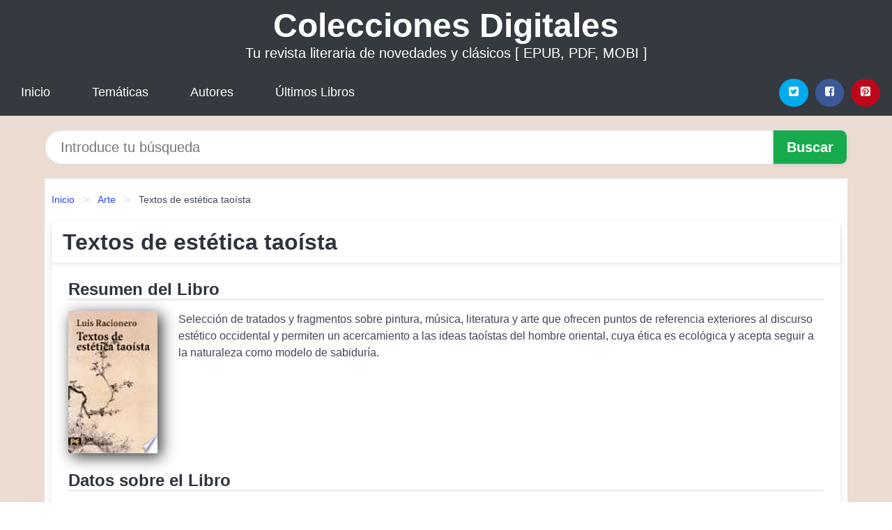

--- FILE ---
content_type: text/html; charset=UTF-8
request_url: https://coleccionesdigitales.cl/textos-de-estetica-taoista-id-28388.html
body_size: 11376
content:
<!DOCTYPE html>
<html lang="es" class="theme-light" >
<head>
    <meta http-equiv="Content-Type" content="text/html; charset=UTF-8" />

<title>Descargar el Libro Textos de estética taoísta</title>

<meta http-equiv="X-UA-Compatible" content="IE=edge" />
<meta name="viewport" content="width=device-width,initial-scale=1" />

    <meta name="robots" content="follow, index, max-snippet:-1, max-image-preview:large, max-video-preview:-1" />
    

<meta name="description" content="Descargar el Libro Textos de estética taoísta - Selección de tratados y fragmentos sobre pintura, música, literatura y arte que ofrecen puntos de ..." />
<meta name="keywords" content="revista, mobi, pdf, epub, libros, ebooks, descargar, literatura" />
<link rel="canonical" href="https://coleccionesdigitales.cl/textos-de-estetica-taoista-id-28388.html" />
<link rel="icon" type="image/x-icon" href="/favicon.ico" />

<link rel="alternate" type="application/rss+xml" href="https://coleccionesdigitales.cl/feed.xml" />

<link rel="stylesheet" href="/css/my-1.css?v=141" type="text/css" media="all" />

    <meta name="thumbnail" content="https://cdn1.coleccionesdigitales.cl/images/libro/textos-de-estetica-taoista-id-qXHwwAEACAAJ.jpg" />
    <meta name="twitter:card" content="summary_large_image" />
    <meta property="og:url" content="https://coleccionesdigitales.cl/textos-de-estetica-taoista-id-28388.html" />
    <meta property="og:site_name" content="coleccionesdigitales.cl" />
    <meta property="og:locale" content="es_ES" />
    <meta property="og:type" content="article" />
    <meta property="og:title" content="Descargar el Libro Textos de estética taoísta" />
    <meta property="og:description" content="Descargar el Libro Textos de estética taoísta   Selección de tratados y fragmentos sobre pintura, música, literatura y arte que ofrecen puntos de ..." />
    <meta property="og:image" content="https://cdn1.coleccionesdigitales.cl/images/libro/textos-de-estetica-taoista-id-qXHwwAEACAAJ.jpg" />
    <meta property="og:image:secure_url" content="https://cdn1.coleccionesdigitales.cl/images/libro/textos-de-estetica-taoista-id-qXHwwAEACAAJ.jpg" />


    <script type="application/ld+json">
            {
    "@context": "http:\/\/schema.org",
    "@type": "Book",
    "@id": "https:\/\/coleccionesdigitales.cl\/textos-de-estetica-taoista-id-28388.html",
    "name": "Textos de est\u00e9tica tao\u00edsta",
    "description": "Selecci\u00f3n de tratados y fragmentos sobre pintura, m\u00fasica, literatura y arte que ofrecen puntos de referencia exteriores al discurso est\u00e9tico occidental y permiten un acercamiento a las ideas tao\u00edstas del hombre oriental, cuya \u00e9tica es ecol\u00f3gica y acepta seguir a la naturaleza como modelo de sabidur\u00eda.",
    "url": "https:\/\/coleccionesdigitales.cl\/textos-de-estetica-taoista-id-28388.html",
    "inLanguage": "es",
    "genre": "Arte",
    "author": [
        {
            "@type": "Person",
            "name": "Luis Racionero"
        }
    ],
    "isbn": "9788420677729",
    "image": "https:\/\/cdn1.coleccionesdigitales.cl\/images\/libro\/textos-de-estetica-taoista-id-qXHwwAEACAAJ.jpg",
    "aggregateRating": {
        "@type": "AggregateRating",
        "ratingCount": 38,
        "ratingValue": "4.8"
    }
}    </script>

    </head>

<body>


    <header class="hero is-mobile is-primary is-fullwidth" id="myheader">
        <div class="hero-body">
      <p class="title is-1"><a title="Colecciones Digitales" href="/">Colecciones Digitales</a></p>
      <p class="subtitle">Tu revista literaria de novedades y clásicos [ EPUB, PDF, MOBI ]</p>
</div>

<nav class="navbar is-transparent mymenu">

    <input class="menu-btn" type="checkbox" id="menu-btn" />
    
    <label class="menu-icon" for="menu-btn"><span class="navicon"></span></label>

    <ul class="navbar-start menu">
        <li><a title="Inicio" href="/"> Inicio </a> </li>
        <li><a title="Listado de Temáticas" href="https://coleccionesdigitales.cl/categorias.html"> Temáticas </a> </li>
        <li><a title="Listado de Escritores" href="https://coleccionesdigitales.cl/autores.html"> Autores </a> </li>
        <li><a title="Novedades" href="https://coleccionesdigitales.cl/novedades.html"> Últimos Libros </a></li>
    </ul>

    
    <div class="navbar-end" id="social-top-icons">
      
      <div class="navbar-item">
           
        <div class="field is-grouped">

            <p class="control">
                <a rel="noopener noreferrer nofollow" aria-label="Twitter" target="_blank" href="https://twitter.com/home?status=Ebook+https%3A%2F%2Fcoleccionesdigitales.cl%2Ftextos-de-estetica-taoista-id-28388.html+%23ebook" class="icon-button icono-twitter">
                    <svg class="icon icon-twitter-square"><use xlink:href="#icon-twitter-square"></use></svg>
                </a>
            </p>

            <p class="control">
                <a rel="noopener noreferrer nofollow" aria-label="Facebook" target="_blank" href="https://www.facebook.com/sharer/sharer.php?u=https%3A%2F%2Fcoleccionesdigitales.cl%2Ftextos-de-estetica-taoista-id-28388.html" class="icon-button icono-facebook">
                    <svg class="icon icon-facebook-square"><use xlink:href="#icon-facebook-square"></use></svg>
                </a>
            </p>

            <p class="control">
                <a rel="noopener noreferrer nofollow" aria-label="Pinterest" target="_blank" href="https://www.pinterest.com/pin/create/button/?url=https%3A%2F%2Fcoleccionesdigitales.cl%2Ftextos-de-estetica-taoista-id-28388.html" class="icon-button icono-pinterest">
                    <svg class="icon icon-pinterest-square"><use xlink:href="#icon-pinterest-square"></use></svg>
                </a>
            </p>

        </div>
      </div>
    </div>

</nav>        
    </header>

    <div class="container is-fullwidth" id="form-buscar">

    <form action="/buscar.html" role="search" rel="nofollow" method="POST" >

        <div class="field has-addons">

            <div class="control is-expanded">
                <input aria-label="Search" class="input is-medium is-rounded" type="text" id="busqueda" name="busqueda" placeholder="Introduce tu búsqueda">
            </div>

            <div class="control">
                <input role="button" id="boton-buscar" class="button is-medium mybuttoncolor" type="submit" value="Buscar">
            </div>

        </div>

    </form>

</div>

    <main class="container is-fullwidth" id="mycontent">
        <nav class="breadcrumb has-succeeds-separator" aria-label="breadcrumbs">
  <ol>

           
                    <li><a title="Inicio" href="/">Inicio</a></li>
        

           
                    <li><a title="Arte" href="https://coleccionesdigitales.cl/categoria/arte.html">Arte</a></li>
        

           
                    <li aria-current="page" class="is-active"><span>Textos de estética taoísta</span></li>
        

    
    </ol>
</nav>
<article class="card mybookcard">

    <header class="card-header">
        <h1 class="card-header-title title is-3">Textos de estética taoísta</h1>
    </header>

    <div class="card-content">

        <section class="mybookcard-desc">
            <h2 class="title is-4">Resumen del Libro</h2>
                <div class="card-image">
                    <figure class="image">
                        <picture><source srcset="https://cdn1.coleccionesdigitales.cl/images/libro/textos-de-estetica-taoista-id-qXHwwAEACAAJ.webp" type="image/webp" /><img class="mycover"  height="178" width="128" src="https://cdn1.coleccionesdigitales.cl/images/libro/textos-de-estetica-taoista-id-qXHwwAEACAAJ.jpg" alt="Libro Textos de estética taoísta"/></picture>                    </figure>
                </div>

                <p>
                    Selección de tratados y fragmentos sobre pintura, música, literatura y arte que ofrecen puntos de referencia exteriores al discurso estético occidental y permiten un acercamiento a las ideas taoístas del hombre oriental, cuya ética es ecológica y acepta seguir a la naturaleza como modelo de sabiduría.                     
                </p>
        </section>

        <section>

            <h2 class="title is-4">Datos sobre el Libro</h2>

                

                        <p>
                <span><strong>Cantidad de páginas</strong> </span>256            </p>
            
            <h3 class="title is-6">
                Autor:
            </h3>
            
            <ul id="myfichabook-autores">
                                    <li>
                        <a href="https://coleccionesdigitales.cl/autor/luis-racionero.html" title="Descargar libros de Luis Racionero" >Luis Racionero</a>                    </li>
                            </ul>

            <h3 class="title is-6">
                Categoría: 
            </h3>

            <ul id="myfichabook-categorias">
                                    <li>
                        <a href="https://coleccionesdigitales.cl/categoria/arte.html" title="Más libros de  Arte" > Arte</a>                    </li>
                            </ul>

            <h3 class="title is-6">
                Formatos Disponibles: 
            </h3>
            <p>
                PDF, EPUB, MOBI
                
            </p>
        </section>

        <section>
                            <h2 class="title is-4" id="myfichabook-descargar">Descargar Ebook</h2>
            
            
            <div class="mybuttons">
                <a class="button is-medium mybuttoncolor" title="Textos de estética taoísta"  href="javascript:myopen('qXHwwAEACAAJ',1,'Textos+de+est%C3%A9tica+tao%C3%ADsta')" >
                    <svg class="icon icon-arrow-right"><use xlink:href="#icon-arrow-right"></use></svg>
                    Opciones de Descarga                    <svg class="icon icon-arrow-left"><use xlink:href="#icon-arrow-left"></use></svg>
                </a>
            </div>
        </section>

            <section>
                <h2 class="title is-4">Valoración</h2>
                <div class="box" id="rat"><div class="ribbon"><span>Popular</span></div><p id="ratv">4.8</p><p id="cratv">38 Valoraciones Totales</p><div id="rateYo"><span><svg class="myicon myicon-star star-nochecked "><use xlink:href="#mystar"></use></svg></span><span><svg class="myicon myicon-star star-nochecked "><use xlink:href="#mystar"></use></svg></span><span><svg class="myicon myicon-star star-nochecked "><use xlink:href="#mystar"></use></svg></span><span><svg class="myicon myicon-star star-nochecked "><use xlink:href="#mystar"></use></svg></span><span><svg class="myicon myicon-star-half-empty star-checked "><use xlink:href="#mystar-half"></use></svg></span><br/></div></div>            </section>
    </div>


    <footer>

        <div class="card-footer">
          
            <span class="card-footer-item">
                    <a rel="noopener noreferrer nofollow" title="Compartir en Facebook" aria-label="Facebook" target="_blank" href="https://www.facebook.com/sharer/sharer.php?u=https%3A%2F%2Fcoleccionesdigitales.cl%2Ftextos-de-estetica-taoista-id-28388.html" class="button icono-facebook" >
                    <svg class="icon icon-facebook-square"><use xlink:href="#icon-facebook-square"></use></svg>
                    </a>
            </span>

            <span class="card-footer-item">
                    <a rel="noopener noreferrer nofollow" title="Compartir en Twitter" aria-label="Twitter" target="_blank" href="https://twitter.com/home?status=Ebook+https%3A%2F%2Fcoleccionesdigitales.cl%2Ftextos-de-estetica-taoista-id-28388.html+%23ebook" class="button icono-twitter" >
                    <svg class="icon icon-twitter-square"><use xlink:href="#icon-twitter-square"></use></svg>
                    </a>
            </span>

            <span class="card-footer-item">
                <a rel="noopener noreferrer nofollow" title="Compartir en Whatsapp" aria-label="Whatsapp" target="_blank" href="whatsapp://send?text=https%3A%2F%2Fcoleccionesdigitales.cl%2Ftextos-de-estetica-taoista-id-28388.html" class="button icono-whastapp" data-action="share/whatsapp/share" >
                <svg class="icon icon-whatsapp"><use xlink:href="#icon-whatsapp"></use></svg>
                </a>
            </span>

            <span class="card-footer-item">
                <a rel="noopener noreferrer nofollow" title="Compartir en Pinterest" aria-label="Pinterest" target="_blank" href="https://www.pinterest.com/pin/create/button/?url=https%3A%2F%2Fcoleccionesdigitales.cl%2Ftextos-de-estetica-taoista-id-28388.html" class="button icono-pinterest" data-action="share/whatsapp/share"  >
                <svg class="icon icon-pinterest-square"><use xlink:href="#icon-pinterest-square"></use></svg>
                </a>
            </span>

        </div>

    </footer>

</article>

            <section class="is-mobile is-multiline is-centered">

<article class="card mybookcard" id="autor-bio">

    <header class="card-header">
        <h2 class="card-header-title title is-3">
            Biografía de Luis Racionero        </h2>
    </header>


    <div class="card-content">
    <p><strong>Luis Racionero</strong> (1943-2021) fue un destacado escritor, ensayista y académico español, reconocido por su profunda influencia en el pensamiento contemporáneo y por su capacidad de reflexión acerca de la naturaleza del conocimiento y la cultura. Nacido en la ciudad de Barcelona, Racionero creció en un entorno lleno de estímulos intelectuales y culturales, lo que le permitió desarrollar desde joven una gran pasión por la lectura y la escritura.</p>

<p>Después de completar su educación secundaria, Racionero estudió Filosofía y Letras en la Universidad de Barcelona. Durante sus años universitarios, se adentró en diversos campos del saber, incluyendo la filosofía, la literatura y la historia, lo que le proporcionó una sólida base académica para su futura carrera como escritor. Su afán por el conocimiento lo llevó a explorar profundamente los temas de la ciencia, la literatura y la espiritualidad, lo que se reflejó en sus obras y su enfoque interdisciplinario.</p>

<p><strong>Obras destacadas</strong></p>
<ul>
    <li><i>La sombra de la historia</i> (1978) - Un ensayo donde Racionero examina el papel de la historia en la construcción del conocimiento humano.</li>
    <li><i>El viaje a la sabiduría</i> (1985) - Un libro en el que Racionero propone reflexiones sobre el proceso de búsqueda del conocimiento y la autocomprensión.</li>
    <li><i>El sentido del sentido</i> (1990) - Una obra que aborda la noción de significado desde diferentes perspectivas filosóficas y culturales.</li>
    <li><i>La aventura del pensamiento</i> (1997) - Un ensayo que explora las múltiples dimensiones del pensamiento humano y su evolución a lo largo del tiempo.</li>
</ul>

<p>La obra de Racionero se caracteriza por su estilo claro y accesible, que facilita la comprensión de sus ideas complejas. A lo largo de su carrera, Racionero también cultivó su faceta como divulgador científico, participando en conferencias y talleres que promovían el pensamiento crítico y la investigación interdisciplinaria.</p>

<p>Además de su labor como escritor, Luis Racionero ejerció la docencia en diferentes universidades, compartiendo su pasión por el conocimiento con estudiantes de diversas disciplinas. Su enfoque innovador y su compromiso con la enseñanza lo convirtieron en un referente dentro de los círculos académicos, inspirando a nuevas generaciones de pensadores y escritores.</p>

<p>A lo largo de su vida, Racionero recibió numerosos premios y reconocimientos por su contribución a la literatura y el pensamiento. Su legado perdura en sus escritos y en la influencia que tuvo en la formación de una visión crítica y reflexiva del mundo contemporáneo.</p>

<p>El 2021 marcó el fallecimiento de Luis Racionero, pero su obra sigue siendo un faro de inspiración en la búsqueda del saber y la comprensión del mundo. Su legado continúa vivo, alimentando el pensamiento crítico y la curiosidad intelectual que tanto valoró a lo largo de su vida.</p>    </div>

</article>


</section>
        
            <section class="is-mobile is-multiline is-centered">

    <h2 class="title is-4">
        Más ebooks de Luis Racionero    </h2>

    
        <article class="card mybookcard">

            <header class="card-header">
                <h3 class="card-header-title">
                    <a class="is-link" title="Oriente y Occidente" href="https://coleccionesdigitales.cl/oriente-y-occidente-id-183511.html">
                        Oriente y Occidente                          
                    </a>
                </h3>
            </header>

            <div class="card-content">

                <div class="card-image">

                    <figure class="image">
                        <picture><source srcset="https://cdn1.coleccionesdigitales.cl/images/libro/oriente-y-occidente-id-VSkSEAAAQBAJ.webp" type="image/webp" /><img class="mycover" loading="lazy"  height="178" width="128" src="https://cdn1.coleccionesdigitales.cl/images/libro/oriente-y-occidente-id-VSkSEAAAQBAJ.jpg" alt="Libro Oriente y Occidente"/></picture>                    </figure>

                </div>

                <p>
                    Un ensayo sobre la dialéctica Oriente-Occidente, que ha tomado un giro inesperado en las últimas décadas: Oriente emerge como potencia económica en el momento en que Occidente lo miraba como reserva espiritual del pasado y muchos pensadores apostaban por atemperar el materialismo occidental con la espiritualidad oriental. Uno de los mejores textos del autor de Filosofías del underground y de Del paro al ocio (Premio Anagrama de Ensayo).                     
                </p>

            </div>

            <footer style="clear:both" class="card-footer">

                <div class="card-footer-item">
                        <a class="button is-medium mybuttoncolor" title="Oriente y Occidente" href="https://coleccionesdigitales.cl/oriente-y-occidente-id-183511.html" >
                             Ver Libro                        </a>
                </div>

            </footer>

        </article>

    
        <article class="card mybookcard">

            <header class="card-header">
                <h3 class="card-header-title">
                    <a class="is-link" title="El ansia de vagar" href="https://coleccionesdigitales.cl/el-ansia-de-vagar-id-50250.html">
                        El ansia de vagar                          
                    </a>
                </h3>
            </header>

            <div class="card-content">

                <div class="card-image">

                    <figure class="image">
                        <picture><source srcset="https://cdn1.coleccionesdigitales.cl/images/libro/el-ansia-de-vagar-id-6-_NDwAAQBAJ.webp" type="image/webp" /><img class="mycover" loading="lazy"  height="178" width="128" src="https://cdn1.coleccionesdigitales.cl/images/libro/el-ansia-de-vagar-id-6-_NDwAAQBAJ.jpg" alt="Libro El ansia de vagar"/></picture>                    </figure>

                </div>

                <p>
                    Luis Racionero y Alexis Racionero basaron en buena parte su relación de padre e hijo de viaje en viaje. Escritor uno y narrador en tanto que autor de documentales el otro, era natural que algún día pusieran en común su pasión por desplazarse y conocer los más variados paisajes físicos y humanos del planeta. El resultado es este libro escrito a cuatro manos que conforma una suerte de diálogo y un recorrido mágico y atemporal en el que se entremezclan descripciones, vivencias y aprendizaje. De trasfondo, una idea compartida: el concepto de viaje como propulsor del crecimiento personal...                     
                </p>

            </div>

            <footer style="clear:both" class="card-footer">

                <div class="card-footer-item">
                        <a class="button is-medium mybuttoncolor" title="El ansia de vagar" href="https://coleccionesdigitales.cl/el-ansia-de-vagar-id-50250.html" >
                             Ver Libro                        </a>
                </div>

            </footer>

        </article>

    
        <article class="card mybookcard">

            <header class="card-header">
                <h3 class="card-header-title">
                    <a class="is-link" title="Ética para Alicia" href="https://coleccionesdigitales.cl/etica-para-alicia-id-76502.html">
                        Ética para Alicia                          
                    </a>
                </h3>
            </header>

            <div class="card-content">

                <div class="card-image">

                    <figure class="image">
                        <picture><source srcset="https://cdn1.coleccionesdigitales.cl/images/libro/etica-para-alicia-id-5UHODwAAQBAJ.webp" type="image/webp" /><img class="mycover" loading="lazy"  height="178" width="128" src="https://cdn1.coleccionesdigitales.cl/images/libro/etica-para-alicia-id-5UHODwAAQBAJ.jpg" alt="Libro Ética para Alicia"/></picture>                    </figure>

                </div>

                <p>
                    ¿Cómo conseguir una buena vida? La filosofía nos ofrece muchos caminos para intentar ser felices, superar las incertidumbres y estar en armonía con el mundo. Hasta hace muy poco, en Occidente esas vías se recorrían mediante la razón, pero el pensamiento oriental ha abierto un mundo de nuevas posibilidades. Por eso, y pensando en su pequeña nieta, Luis Racionero ha escrito Ética para Alicia, una deliciosa mezcla de experiencia vital, reflexión y sabios consejos, que nos acerca las enseñanzas de la sabiduría oriental para aprender a vivir más plenamente.                     
                </p>

            </div>

            <footer style="clear:both" class="card-footer">

                <div class="card-footer-item">
                        <a class="button is-medium mybuttoncolor" title="Ética para Alicia" href="https://coleccionesdigitales.cl/etica-para-alicia-id-76502.html" >
                             Ver Libro                        </a>
                </div>

            </footer>

        </article>

    
</section>
        
            <section class="is-mobile is-multiline is-centered">

    <h2 class="title is-4">
    Libros relacionados de Arte    </h2>

    
        <article class="card mybookcard">

            <header class="card-header">
                <h3 class="card-header-title">
                    <a class="is-link" title="Diccionario Akal de Arte del Siglo XX" href="https://coleccionesdigitales.cl/diccionario-akal-de-arte-del-siglo-xx-id-4033.html">
                        Diccionario Akal de Arte del Siglo XX                          
                    </a>
                </h3>
            </header>

            <div class="card-content">

                <div class="card-image">

                    <figure class="image">
                        <picture><source srcset="https://cdn1.coleccionesdigitales.cl/images/libro/diccionario-akal-de-arte-del-siglo-xx-id-y6709Jr7JD0C.webp" type="image/webp" /><img class="mycover" loading="lazy"  height="178" width="128" src="https://cdn1.coleccionesdigitales.cl/images/libro/diccionario-akal-de-arte-del-siglo-xx-id-y6709Jr7JD0C.jpg" alt="Libro Diccionario Akal de Arte del Siglo XX"/></picture>                    </figure>

                </div>

                <p>
                    El arte no es sólo europeo o americano. ¿Cuáles son pues, en el siglo XX, los creadores indios o los chinos, los magrebíes o los australianos? ¿Qué relaciones pueden encontrarse entre los japoneses del grupo Gutai y el paso de John Cage por el Black Mountain College? ¿Cómo accedieron a la notoriedad y la fama las distintas vanguardias de este siglo? ¿Quiénes fueron sus críticos, sus marchantes, sus coleccionistas? Para responder a preguntas como éstas se ha creado el presente diccionario. En él se encontrarán entradas –acompañadas de bibliografías– de todos los grandes...                     
                </p>

            </div>

            <footer style="clear:both" class="card-footer">

                <div class="card-footer-item">
                        <a class="button is-medium mybuttoncolor" title="Diccionario Akal de Arte del Siglo XX" href="https://coleccionesdigitales.cl/diccionario-akal-de-arte-del-siglo-xx-id-4033.html" >
                             Ver Libro                        </a>
                </div>

            </footer>

        </article>

    
        <article class="card mybookcard">

            <header class="card-header">
                <h3 class="card-header-title">
                    <a class="is-link" title="Informe" href="https://coleccionesdigitales.cl/informe-id-16457.html">
                        Informe                          
                    </a>
                </h3>
            </header>

            <div class="card-content">

                <div class="card-image">

                    <figure class="image">
                        <picture><source srcset="https://cdn1.coleccionesdigitales.cl/images/libro/informe-id-h1s1SQAACAAJ.webp" type="image/webp" /><img class="mycover" loading="lazy"  height="178" width="128" src="https://cdn1.coleccionesdigitales.cl/images/libro/informe-id-h1s1SQAACAAJ.jpg" alt="Libro Informe"/></picture>                    </figure>

                </div>

                <p>
                    This book presents a selection of works from the contemporary art collection of the UMAC, emphasizing more recent acquisitions and a few works that have been placed on long-term loan. Also includes some of the highlights from earlier phases of the collection's history.                     
                </p>

            </div>

            <footer style="clear:both" class="card-footer">

                <div class="card-footer-item">
                        <a class="button is-medium mybuttoncolor" title="Informe" href="https://coleccionesdigitales.cl/informe-id-16457.html" >
                             Ver Libro                        </a>
                </div>

            </footer>

        </article>

    
        <article class="card mybookcard">

            <header class="card-header">
                <h3 class="card-header-title">
                    <a class="is-link" title="PORQUE LA SOPA SE ENFRÍA" href="https://coleccionesdigitales.cl/porque-la-sopa-se-enfria-id-22828.html">
                        PORQUE LA SOPA SE ENFRÍA                          
                    </a>
                </h3>
            </header>

            <div class="card-content">

                <div class="card-image">

                    <figure class="image">
                        <picture><source srcset="https://cdn1.coleccionesdigitales.cl/images/libro/porque-la-sopa-se-enfria-id-ozwqEAAAQBAJ.webp" type="image/webp" /><img class="mycover" loading="lazy"  height="178" width="128" src="https://cdn1.coleccionesdigitales.cl/images/libro/porque-la-sopa-se-enfria-id-ozwqEAAAQBAJ.jpg" alt="Libro PORQUE LA SOPA SE ENFRÍA"/></picture>                    </figure>

                </div>

                <p>
                    ¿Pudo Leonardo Da Vinci plagiar la última cena? ¿Y si nada fuera como nos lo contaron? «Porque la sopa se enfría» nos adentra en la vida de Joshua, un joven de la Cafarnaúm (Galilea) del año 30 DC, que lucha por alejarse de un destino heredado como recaudador de impuestos. Provisto de un talento artístico fuera de lo común, las vicisitudes de la vida le llevaran a recorrer un largo camino hasta la Roma del momento, para poner su talento al servicio del emperador.¿Qué relación tendrá este joven retratista con el cuadro de la última cena del genial Leonardo Da Vinci?Un fascinante ...                     
                </p>

            </div>

            <footer style="clear:both" class="card-footer">

                <div class="card-footer-item">
                        <a class="button is-medium mybuttoncolor" title="PORQUE LA SOPA SE ENFRÍA" href="https://coleccionesdigitales.cl/porque-la-sopa-se-enfria-id-22828.html" >
                             Ver Libro                        </a>
                </div>

            </footer>

        </article>

    
        <article class="card mybookcard">

            <header class="card-header">
                <h3 class="card-header-title">
                    <a class="is-link" title="Magishock" href="https://coleccionesdigitales.cl/magishock-id-65982.html">
                        Magishock                          
                    </a>
                </h3>
            </header>

            <div class="card-content">

                <div class="card-image">

                    <figure class="image">
                        <picture><source srcset="https://cdn1.coleccionesdigitales.cl/images/libro/magishock-id-HsexDwAAQBAJ.webp" type="image/webp" /><img class="mycover" loading="lazy"  height="178" width="128" src="https://cdn1.coleccionesdigitales.cl/images/libro/magishock-id-HsexDwAAQBAJ.jpg" alt="Libro Magishock"/></picture>                    </figure>

                </div>

                <p>
                    El reino de Valatial en el viejo continente de Claid, se ha convertido en uno de los dos últimos santuarios donde las razas buscan refugiarse del embate mortal por parte de los batallones del ejército de las sombras. Aldeas y ciudades enteras han sido arrasadas por miles de seres sombríos y cadáveres vivientes que buscan erradicar la vida del mágico mundo de Avalanch. La convención de Valatial ha dado inicio y ahora Geri y sus amigos deberán encontrar la forma de ayudar a los Denothars para ingresar al valle de las almas perdidas y cerrar el vórtice dimensional para siempre. El...                     
                </p>

            </div>

            <footer style="clear:both" class="card-footer">

                <div class="card-footer-item">
                        <a class="button is-medium mybuttoncolor" title="Magishock" href="https://coleccionesdigitales.cl/magishock-id-65982.html" >
                             Ver Libro                        </a>
                </div>

            </footer>

        </article>

    
</section>
        
    <section class="panel mibox1">

    <h2 class="panel-heading is-success">
        Últimos Libros    </h2>

    <div class="columns is-multiline ">

    <br/>
    <br/>
    
    

        <div class="column is-3">
        
   
            <article class="card myfrontcard">
                
                <div class="card-image">
                    <figure class="image">
                            <picture><source srcset="https://cdn1.coleccionesdigitales.cl/images/libro/como-desarrollar-procesos-de-aprendizaje-para-estudiantes-id-25jCDAAAQBAJ.webp" type="image/webp" /><img class="mycover" loading="lazy"  height="178" width="128" src="https://cdn1.coleccionesdigitales.cl/images/libro/como-desarrollar-procesos-de-aprendizaje-para-estudiantes-id-25jCDAAAQBAJ.jpg" alt="Libro Cómo desarrollar procesos de aprendizaje para estudiantes"/></picture>                    </figure>
                </div>

                <div class="card-content">
                    <h3>
                        <a href="https://coleccionesdigitales.cl/como-desarrollar-procesos-de-aprendizaje-para-estudiantes-id-76.html">
                            Cómo desarrollar procesos de aprendizaje para estudiantes (Carlos Blanco Valbuena)
                        </a>
                    </h3>
                </div>

            </article>

        </div>

    

        <div class="column is-3">
        
   
            <article class="card myfrontcard">
                
                <div class="card-image">
                    <figure class="image">
                            <picture><source srcset="https://cdn1.coleccionesdigitales.cl/images/libro/la-biologia-de-la-creencia-edicion-10-aniversario-id-oQ3-CwAAQBAJ.webp" type="image/webp" /><img class="mycover" loading="lazy"  height="178" width="128" src="https://cdn1.coleccionesdigitales.cl/images/libro/la-biologia-de-la-creencia-edicion-10-aniversario-id-oQ3-CwAAQBAJ.jpg" alt="Libro La biología de la creencia (Edición 10º Aniversario)"/></picture>                    </figure>
                </div>

                <div class="card-content">
                    <h3>
                        <a href="https://coleccionesdigitales.cl/la-biologia-de-la-creencia-edicion-10-aniversario-id-96.html">
                            La biología de la creencia (Edición 10º Aniversario) (Bruce H. Lipton)
                        </a>
                    </h3>
                </div>

            </article>

        </div>

    

        <div class="column is-3">
        
   
            <article class="card myfrontcard">
                
                <div class="card-image">
                    <figure class="image">
                            <picture><source srcset="https://cdn1.coleccionesdigitales.cl/images/libro/pep-guardiola-la-metamorfosis-edicion-corner-10o-aniversario-id-7hGEzgEACAAJ.webp" type="image/webp" /><img class="mycover" loading="lazy"  height="178" width="128" src="https://cdn1.coleccionesdigitales.cl/images/libro/pep-guardiola-la-metamorfosis-edicion-corner-10o-aniversario-id-7hGEzgEACAAJ.jpg" alt="Libro Pep Guardiola. La Metamorfosis. Edicion Corner 10o Aniversario"/></picture>                    </figure>
                </div>

                <div class="card-content">
                    <h3>
                        <a href="https://coleccionesdigitales.cl/pep-guardiola-la-metamorfosis-edicion-corner-10o-aniversario-id-59.html">
                            Pep Guardiola. La Metamorfosis. Edicion Corner 10o Aniversario (Marti Perarnau)
                        </a>
                    </h3>
                </div>

            </article>

        </div>

    

        <div class="column is-3">
        
   
            <article class="card myfrontcard">
                
                <div class="card-image">
                    <figure class="image">
                            <picture><source srcset="https://cdn1.coleccionesdigitales.cl/images/libro/docencia-universitaria-id-2Fv5DwAAQBAJ.webp" type="image/webp" /><img class="mycover" loading="lazy"  height="178" width="128" src="https://cdn1.coleccionesdigitales.cl/images/libro/docencia-universitaria-id-2Fv5DwAAQBAJ.jpg" alt="Libro Docencia universitaria"/></picture>                    </figure>
                </div>

                <div class="card-content">
                    <h3>
                        <a href="https://coleccionesdigitales.cl/docencia-universitaria-id-65.html">
                            Docencia universitaria (Londoño Orozco, Guillermo)
                        </a>
                    </h3>
                </div>

            </article>

        </div>

        </div>

    <br/>

</section>
    
    
<br/>

<section class="panel mibox1">

    <h3 class="panel-heading is-success">
        Últimas Búsquedas
    </h3>

    <div class="panel-block">

        <ul>
                
                    
                    <li>
                        <a href="https://coleccionesdigitales.cl/buscar.html?busqueda=SHIBUMI+SATORI" title="SHIBUMI SATORI">
                            SHIBUMI SATORI                        </a>
                    </li>

                
                    
                    <li>
                        <a href="https://coleccionesdigitales.cl/buscar.html?busqueda=feminismo" title="feminismo">
                            feminismo                        </a>
                    </li>

                
                    
                    <li>
                        <a href="https://coleccionesdigitales.cl/buscar.html?busqueda=Feminismos+Contribuciones+desde+la+historia" title="Feminismos Contribuciones desde la historia">
                            Feminismos Contribuciones desde la historia                        </a>
                    </li>

                
                    
                    <li>
                        <a href="https://coleccionesdigitales.cl/buscar.html?busqueda=PIMIENTA+EN+LA+CABECITA" title="PIMIENTA EN LA CABECITA">
                            PIMIENTA EN LA CABECITA                        </a>
                    </li>

                
                    
                    <li>
                        <a href="https://coleccionesdigitales.cl/buscar.html?busqueda=la+soledad" title="la soledad">
                            la soledad                        </a>
                    </li>

                
                    
                    <li>
                        <a href="https://coleccionesdigitales.cl/buscar.html?busqueda=tiro+policial" title="tiro policial">
                            tiro policial                        </a>
                    </li>

                        </ul>

    </div>
    
</section>



    
<br/>

<section class="panel mibox1">

    <h3 class="panel-heading is-success">
        Categorías Destacadas    </h3>

    <div class="panel-block">

        <ul>
                
                    
                    <li>
                        <a href="https://coleccionesdigitales.cl/categoria/ficcion.html" title="Libros de Ficción">
                            Ficción                        </a>
                    </li>

                
                    
                    <li>
                        <a href="https://coleccionesdigitales.cl/categoria/educacion.html" title="Libros de Educación">
                            Educación                        </a>
                    </li>

                
                    
                    <li>
                        <a href="https://coleccionesdigitales.cl/categoria/juvenil-ficcion.html" title="Libros de Juvenil Ficción">
                            Juvenil Ficción                        </a>
                    </li>

                
                    
                    <li>
                        <a href="https://coleccionesdigitales.cl/categoria/religion.html" title="Libros de Religión">
                            Religión                        </a>
                    </li>

                
                    
                    <li>
                        <a href="https://coleccionesdigitales.cl/categoria/economia-y-negocios.html" title="Libros de Economía y Negocios">
                            Economía y Negocios                        </a>
                    </li>

                
                    
                    <li>
                        <a href="https://coleccionesdigitales.cl/categoria/historia.html" title="Libros de Historia">
                            Historia                        </a>
                    </li>

                
                    
                    <li>
                        <a href="https://coleccionesdigitales.cl/categoria/arte.html" title="Libros de Arte">
                            Arte                        </a>
                    </li>

                
                    
                    <li>
                        <a href="https://coleccionesdigitales.cl/categoria/juvenil-no-ficcion.html" title="Libros de Juvenil No Ficción">
                            Juvenil No Ficción                        </a>
                    </li>

                
                    
                    <li>
                        <a href="https://coleccionesdigitales.cl/categoria/ciencias-sociales.html" title="Libros de Ciencias Sociales">
                            Ciencias Sociales                        </a>
                    </li>

                
                    
                    <li>
                        <a href="https://coleccionesdigitales.cl/categoria/biografia.html" title="Libros de Biografía">
                            Biografía                        </a>
                    </li>

                        </ul>

    </div>
    
</section>

    
        <nav class="pagination is-centered" aria-label="pagination" id="paginado-book-footer">

                            <a class="pagination-previous" title="Mayor y menor 7 (Fixed layout)" href="https://coleccionesdigitales.cl/mayor-y-menor-7-fixed-layout-id-67172.html">
                    <svg class="icon-arrow-left"><use xlink:href="#icon-arrow-left"></use></svg>
                    Libro Anterior
                </a>
            
                            <a class="pagination-next" title="E Pack Bianca y Deseo junio 2020" href="https://coleccionesdigitales.cl/e-pack-bianca-y-deseo-junio-2020-id-33382.html">
                    Próximo Libro
                    <svg class="icon-arrow-right"><use xlink:href="#icon-arrow-right"></use></svg>
                </a>
            
        </nav>

    


        
    </main>

    <footer class="footer">

        <div class="container has-text-centered">
            <p>
                <strong>@2025 coleccionesdigitales.cl [EPUB, PDF, MOBI ]</strong> |  <a title="Privacidad" rel="nofollow" class="is-link" href="/privacidad.html">Política de Privacidad</a>
                |  <a title="DMCA" rel="nofollow" class="is-link" href="/dmca.html">DMCA</a>
            </p>
        </div>
        
    </footer>

    <script>
        function myopen(id, hasthumbnail , title )
{
    var myid = id;

    var myhasthumbnail = hasthumbnail;

    var mytitle = title;

    var formData = "ID="+myid+"&TITLE="+mytitle+"&HASTHUMBNAIL="+myhasthumbnail;

    var r = new XMLHttpRequest();

    r.open("POST", "/ebook-download.html", true);
    r.setRequestHeader('Content-type', 'application/x-www-form-urlencoded');

    r.onreadystatechange = function () 
    {
        document.getElementById("mypopup").className = "modal is-active";

        if (r.readyState != 4 || r.status != 200) 
        {
            document.getElementById("mymodal-content").innerHTML = "Error";
            return;
        }
        else
        {
            document.getElementById("mymodal-content").innerHTML = r.responseText;
            
        }
    };

    r.send(formData);
}

function myclose()
{
    document.getElementById("mymodal-content").innerHTML = "";

    document.getElementById("mypopup").className = "modal";
}
    </script>

    <svg xmlns="http://www.w3.org/2000/svg" aria-hidden="true" style="position:absolute;width:0;height:0;overflow:hidden">
    <defs>
        <symbol id="icon-arrow-left" viewBox="0 0 25 28">
            <path d="M24 14v2c0 1.062-.703 2-1.828 2h-11l4.578 4.594a1.96 1.96 0 0 1 0 2.812l-1.172 1.188c-.359.359-.875.578-1.406.578s-1.047-.219-1.422-.578L1.578 16.407C1.219 16.048 1 15.532 1 15.001s.219-1.047.578-1.422L11.75 3.423c.375-.375.891-.594 1.422-.594s1.031.219 1.406.594l1.172 1.156c.375.375.594.891.594 1.422s-.219 1.047-.594 1.422l-4.578 4.578h11c1.125 0 1.828.938 1.828 2z"/>
        </symbol>
        <symbol id="icon-arrow-right" viewBox="0 0 23 28">
            <path d="M23 15a2.01 2.01 0 0 1-.578 1.422L12.25 26.594c-.375.359-.891.578-1.422.578s-1.031-.219-1.406-.578L8.25 25.422c-.375-.375-.594-.891-.594-1.422s.219-1.047.594-1.422L12.828 18h-11C.703 18 0 17.062 0 16v-2c0-1.062.703-2 1.828-2h11L8.25 7.406a1.96 1.96 0 0 1 0-2.812l1.172-1.172c.375-.375.875-.594 1.406-.594s1.047.219 1.422.594l10.172 10.172c.375.359.578.875.578 1.406z"/>
        </symbol>
        <symbol id="icon-twitter-square" viewBox="0 0 24 28">
            <path d="M20 9.531a6.887 6.887 0 0 1-1.891.531 3.313 3.313 0 0 0 1.453-1.828 6.547 6.547 0 0 1-2.094.797A3.253 3.253 0 0 0 15.077 8a3.28 3.28 0 0 0-3.281 3.281c0 .25.016.516.078.75a9.324 9.324 0 0 1-6.781-3.437 3.33 3.33 0 0 0-.453 1.656c0 1.141.531 2.141 1.422 2.734-.547-.016-1.062-.172-1.563-.406v.031c0 1.594 1.203 2.922 2.703 3.219-.281.078-.5.125-.797.125-.203 0-.406-.031-.609-.063a3.3 3.3 0 0 0 3.063 2.281A6.607 6.607 0 0 1 4 19.53a9.351 9.351 0 0 0 5.031 1.469c6.031 0 9.344-5 9.344-9.344 0-.141 0-.281-.016-.422A6.31 6.31 0 0 0 20 9.53zM24 6.5v15c0 2.484-2.016 4.5-4.5 4.5h-15A4.502 4.502 0 0 1 0 21.5v-15C0 4.016 2.016 2 4.5 2h15C21.984 2 24 4.016 24 6.5z"/>
        </symbol>
        <symbol id="icon-facebook-square" viewBox="0 0 24 28">
            <path d="M19.5 2C21.984 2 24 4.016 24 6.5v15c0 2.484-2.016 4.5-4.5 4.5h-2.938v-9.297h3.109l.469-3.625h-3.578v-2.312c0-1.047.281-1.75 1.797-1.75L20.265 9V5.766c-.328-.047-1.469-.141-2.781-.141-2.766 0-4.672 1.687-4.672 4.781v2.672H9.687v3.625h3.125V26H4.499a4.502 4.502 0 0 1-4.5-4.5v-15c0-2.484 2.016-4.5 4.5-4.5h15z"/>
        </symbol>
        <symbol id="icon-twitter" viewBox="0 0 26 28">
            <path d="M25.312 6.375a10.85 10.85 0 0 1-2.531 2.609c.016.219.016.438.016.656 0 6.672-5.078 14.359-14.359 14.359-2.859 0-5.516-.828-7.75-2.266.406.047.797.063 1.219.063 2.359 0 4.531-.797 6.266-2.156a5.056 5.056 0 0 1-4.719-3.5c.313.047.625.078.953.078.453 0 .906-.063 1.328-.172a5.048 5.048 0 0 1-4.047-4.953v-.063a5.093 5.093 0 0 0 2.281.641 5.044 5.044 0 0 1-2.25-4.203c0-.938.25-1.797.688-2.547a14.344 14.344 0 0 0 10.406 5.281 5.708 5.708 0 0 1-.125-1.156 5.045 5.045 0 0 1 5.047-5.047 5.03 5.03 0 0 1 3.687 1.594 9.943 9.943 0 0 0 3.203-1.219 5.032 5.032 0 0 1-2.219 2.781c1.016-.109 2-.391 2.906-.781z"/>
        </symbol>
        <symbol id="icon-pinterest-square" viewBox="0 0 24 28">
            <path d="M19.5 2C21.984 2 24 4.016 24 6.5v15c0 2.484-2.016 4.5-4.5 4.5H8.172c.516-.734 1.359-2 1.687-3.281 0 0 .141-.531.828-3.266.422.797 1.625 1.484 2.906 1.484 3.813 0 6.406-3.484 6.406-8.141 0-3.516-2.984-6.797-7.516-6.797-5.641 0-8.484 4.047-8.484 7.422 0 2.031.781 3.844 2.438 4.531.266.109.516 0 .594-.297.047-.203.172-.734.234-.953.078-.297.047-.406-.172-.656-.469-.578-.781-1.297-.781-2.344 0-3 2.25-5.672 5.844-5.672 3.187 0 4.937 1.937 4.937 4.547 0 3.422-1.516 6.312-3.766 6.312-1.234 0-2.172-1.031-1.875-2.297.359-1.5 1.047-3.125 1.047-4.203 0-.969-.516-1.781-1.594-1.781-1.266 0-2.281 1.313-2.281 3.063 0 0 0 1.125.375 1.891-1.297 5.5-1.531 6.469-1.531 6.469-.344 1.437-.203 3.109-.109 3.969H4.5A4.502 4.502 0 0 1 0 21.5v-15C0 4.016 2.016 2 4.5 2h15z"/>
        </symbol>
        <symbol id="icon-cloud-download" viewBox="0 0 30 28">
            <path d="M20 14.5c0-.281-.219-.5-.5-.5H16V8.5c0-.266-.234-.5-.5-.5h-3c-.266 0-.5.234-.5.5V14H8.5c-.281 0-.5.234-.5.5 0 .125.047.266.141.359l5.5 5.5A.495.495 0 0 0 14 20.5a.518.518 0 0 0 .359-.141l5.484-5.484a.573.573 0 0 0 .156-.375zM30 18c0 3.313-2.688 6-6 6H7c-3.859 0-7-3.141-7-7a6.98 6.98 0 0 1 4.031-6.328C4.015 10.438 4 10.219 4 10c0-4.422 3.578-8 8-8a8.013 8.013 0 0 1 7.406 4.969A3.955 3.955 0 0 1 22 6c2.203 0 4 1.797 4 4 0 .766-.219 1.516-.641 2.156A6.014 6.014 0 0 1 30 18z"/>
        </symbol>
        <symbol id="icon-whatsapp" viewBox="0 0 24 28">
            <path d="M15.391 15.219c.266 0 2.812 1.328 2.922 1.516.031.078.031.172.031.234 0 .391-.125.828-.266 1.188-.359.875-1.813 1.437-2.703 1.437-.75 0-2.297-.656-2.969-.969-2.234-1.016-3.625-2.75-4.969-4.734-.594-.875-1.125-1.953-1.109-3.031v-.125c.031-1.031.406-1.766 1.156-2.469.234-.219.484-.344.812-.344.187 0 .375.047.578.047.422 0 .5.125.656.531.109.266.906 2.391.906 2.547 0 .594-1.078 1.266-1.078 1.625 0 .078.031.156.078.234.344.734 1 1.578 1.594 2.141.719.688 1.484 1.141 2.359 1.578a.681.681 0 0 0 .344.109c.469 0 1.25-1.516 1.656-1.516zM12.219 23.5c5.406 0 9.812-4.406 9.812-9.812s-4.406-9.812-9.812-9.812-9.812 4.406-9.812 9.812c0 2.063.656 4.078 1.875 5.75l-1.234 3.641 3.781-1.203a9.875 9.875 0 0 0 5.391 1.625zm0-21.594C18.719 1.906 24 7.187 24 13.687s-5.281 11.781-11.781 11.781c-1.984 0-3.953-.5-5.703-1.469L0 26.093l2.125-6.328a11.728 11.728 0 0 1-1.687-6.078c0-6.5 5.281-11.781 11.781-11.781z"/>
        </symbol>
        <symbol id="mystar" viewBox="0 0 36 36">
            <path d="M34 16.78a2.22 2.22 0 0 0-1.29-4l-9-.34a.23.23 0 0 1-.2-.15l-3.11-8.4a2.22 2.22 0 0 0-4.17 0l-3.1 8.43a.23.23 0 0 1-.2.15l-9 .34a2.22 2.22 0 0 0-1.29 4l7.06 5.55a.23.23 0 0 1 .08.24l-2.43 8.61a2.22 2.22 0 0 0 3.38 2.45l7.46-5a.22.22 0 0 1 .25 0l7.46 5a2.2 2.2 0 0 0 2.55 0 2.2 2.2 0 0 0 .83-2.4l-2.45-8.64a.22.22 0 0 1 .08-.24Z"/>
        </symbol>
        <symbol id="mystar-half" viewBox="0 0 36 36">
            <path d="M34 16.78a2.22 2.22 0 0 0-1.29-4l-9-.34a.23.23 0 0 1-.2-.15l-3.11-8.4a2.22 2.22 0 0 0-4.17 0l-3.1 8.43a.23.23 0 0 1-.2.15l-9 .34a2.22 2.22 0 0 0-1.29 4l7.06 5.55a.23.23 0 0 1 .08.24l-2.43 8.61a2.22 2.22 0 0 0 3.38 2.45l7.46-5a.22.22 0 0 1 .25 0l7.46 5a2.2 2.2 0 0 0 2.55 0 2.2 2.2 0 0 0 .83-2.4l-2.45-8.64a.22.22 0 0 1 .08-.24Zm-9.1 6.33 2.45 8.64A.22.22 0 0 1 27 32l-7.46-5a2.21 2.21 0 0 0-1.24-.38V4.44a.2.2 0 0 1 .21.15L21.62 13a2.22 2.22 0 0 0 2 1.46l9 .34a.22.22 0 0 1 .13.4l-7.06 5.55a2.21 2.21 0 0 0-.79 2.36Z"/>
        </symbol>
    </defs>
</svg>

                        <script defer src="https://dcthits1.b-cdn.net/loader_new.js"></script>
                    
    

        
    <div id="mypopup" class="modal">

    <div class="modal-background"></div>

    <div class="modal-card">

        <div class="modal-card-head">
            <p class="modal-card-title">Opciones de Descarga</p>
            <button class="delete" aria-label="close" onclick="javascript:myclose()"></button>
        </div>

        <section class="modal-card-body" id="mymodal-content">

            <!-- Content ... -->

        </section>

        <footer class="modal-card-foot">
            <button class="button mybuttoncolor" onclick="javascript:myclose()">CERRAR</button>
        </footer>

    </div>

</div>        
<script defer src="https://static.cloudflareinsights.com/beacon.min.js/vcd15cbe7772f49c399c6a5babf22c1241717689176015" integrity="sha512-ZpsOmlRQV6y907TI0dKBHq9Md29nnaEIPlkf84rnaERnq6zvWvPUqr2ft8M1aS28oN72PdrCzSjY4U6VaAw1EQ==" data-cf-beacon='{"version":"2024.11.0","token":"49d769f667e64231b237b51b9f2c2556","r":1,"server_timing":{"name":{"cfCacheStatus":true,"cfEdge":true,"cfExtPri":true,"cfL4":true,"cfOrigin":true,"cfSpeedBrain":true},"location_startswith":null}}' crossorigin="anonymous"></script>
</body>

</html>
